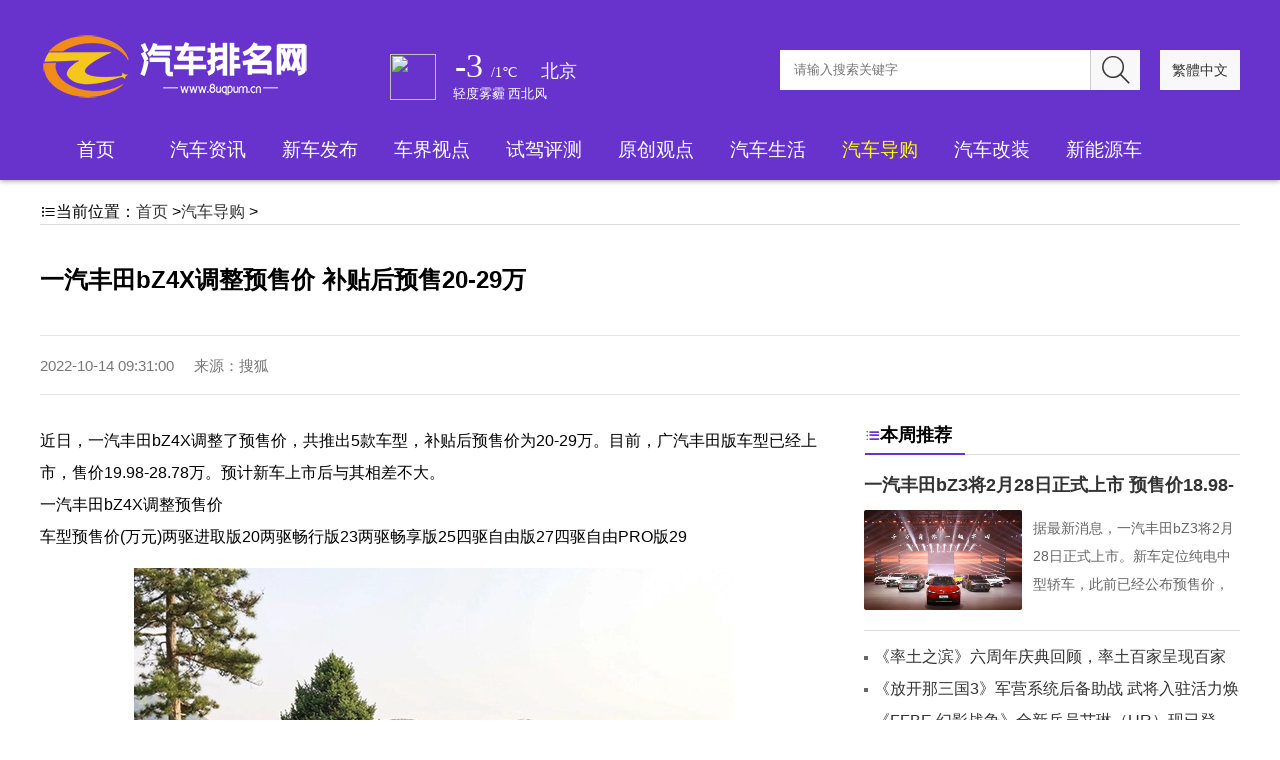

--- FILE ---
content_type: text/html
request_url: http://www.8uqpum.cn/2022/10146544.html
body_size: 6369
content:
<!DOCTYPE html>
<html>
	<head>
		<meta charset="UTF-8">
		<meta http-equiv="X-UA-Compatible" content="IE=Edge">
		<meta name="viewport" content="width=device-width, initial-scale=1.0, maximum-scale=1.0, user-scalable=no">
		<title>一汽丰田bZ4X调整预售价 补贴后预售20-29万_汽车排名网</title>
		<meta name="keywords" content="新车,车型,四驱">
		<meta name="description" content="近日，一汽丰田bZ4X调整了预售价，共推出5款车型，补贴后预售价为20-29万。目前，广汽丰田版车型已经上市，售价19 98-28 78万。预计新车上市后与其相">
		<link type="text/css" rel="stylesheet" href="/static/css/style.css" />
	</head>
	<body>
		<header>
	<div class="wrap">
		<div class="logo"><a href="http://www.8uqpum.cn"><img src="/static/picture/logo.png" alt="汽车排名网" /></a></div>
		<div class="tq">
			<iframe width="300" scrolling="no" height="90" frameborder="0" allowtransparency="true" src="https://i.tianqi.com?c=code&id=35&color=%23FFFFFF&icon=1&site=34"></iframe>
		</div>
		<div class="jf">
			<script src="/static/js/language.js"></script>
		</div>
		<div class="fr search-box">
			<form action="#" method="post">
				<input id="bdcsMain" class="txt" type="text" value="" name="keyboard" placeholder="请输入搜索关键字" required>
				<button type="submit">
					<a id="search_btn" class="submit" target="_blank"><i class="iconfont">&#xe8bb;</i></a>
				</button>
			</form>
		</div>
		<div class="menu"><span></span><span></span><span></span></div>
		<nav>
			<ul class="nav-list">
				<li><a href="http://www.8uqpum.cn">首页</a></li>
												<li><a href="http://www.8uqpum.cn/dongmanzixun/" title="汽车资讯">汽车资讯</a></li>
								<li><a href="http://www.8uqpum.cn/ribendongman/" title="新车发布">新车发布</a></li>
								<li><a href="http://www.8uqpum.cn/guochandongman/" title="车界视点">车界视点</a></li>
								<li><a href="http://www.8uqpum.cn/oumeidongman/" title="试驾评测">试驾评测</a></li>
								<li><a href="http://www.8uqpum.cn/dongmandianying/" title="原创观点">原创观点</a></li>
								<li><a href="http://www.8uqpum.cn/qicheshenghuo/" title="汽车生活">汽车生活</a></li>
								<li class="active"><a href="http://www.8uqpum.cn/qichedaogou/" title="汽车导购">汽车导购</a></li>
								<li><a href="http://www.8uqpum.cn/qichegaizhuang/" title="汽车改装">汽车改装</a></li>
								<li><a href="http://www.8uqpum.cn/xinnengyuanche/" title="新能源车">新能源车</a></li>
											</ul>
		</nav>
	</div>
</header>		<div class="article">
			<div class="wrap">
			<div class="catpos mt"><i class="iconfont">&#xe779;</i>当前位置：<a href="http://www.8uqpum.cn">首页</a> &gt;<a href="http://www.8uqpum.cn/qichedaogou/">汽车导购</a> > </div>
			<div class="toplygg"><script type="text/javascript" src="/static/js/toply.js"></script></div>
				<h1>一汽丰田bZ4X调整预售价 补贴后预售20-29万</h1>
				<div class="info">
					<div class="fl time">2022-10-14 09:31:00</div>
					<div class="share">来源：搜狐</div>
				</div>
				<div class="wrap-l">
					<div id="art-con" class="art-con">
						<p>近日，一汽丰田bZ4X调整了预售价，共推出5款车型，补贴后预售价为20-29万。目前，广汽丰田版车型已经上市，售价19.98-28.78万。预计新车上市后与其相差不大。</p><caption style="border-color: rgb(79, 129, 189);">一汽丰田bZ4X调整预售价<br/></caption>车型预售价(万元)两驱进取版20两驱畅行版23两驱畅享版25四驱自由版27四驱自由PRO版29<p><img src="https://i.img16888.com/upload/Images/2022/04/2022042909263680436.jpg_600.jpg" /></p><p><img src="https://i.img16888.com/upload/Images/2022/04/2022042909263644674.jpg_600.jpg" /></p><p>新车基于丰田e-TNGA电动汽车平台，定位为纯电动中型SUV。前脸线条凌厉，封闭式格栅搭配纤细的大灯组，两侧还有类似散热口的开口设计。车尾的贯穿式尾灯造型也相当抢眼，车底还有厚重的黑色护板，其中顶配还采用了太阳能充电穹顶。新车将配备18英寸双五辐轮毂。车身尺寸方面，新车长宽高分别为4690/1860/1650mm，轴距为2850mm。</p><p><img src="https://i.img16888.com/upload/Images/2022/04/2022042909263623317.jpg_600.jpg"  alt="null"/></p><p><img src="https://i.img16888.com/upload/Images/2022/04/2022042909263675268.jpg_600.jpg" /></p><p>车内采用全新设计，包括12.3英寸全新液晶仪表以及大尺寸中控屏，其中异形方向盘仅提供在顶配车型上。新车还提供座椅加热、方向盘加热、无线充电、PM2.5过滤、电子手刹、全景影像等配置。</p><p><img src="https://i.img16888.com/upload/Images/2022/01/2022010505554038962.jpg_600.jpg" /></p><p>动力方面，新车提供前驱版、四驱版，其中前驱版电机最大功率150kW，峰值扭矩266N·m，CLTC续航为615km；四驱版系统最大功率均为160kW，峰值扭矩337N·m，CLTC综合续航560km。</p>						<div class="entry-copyright">郑重声明：本文版权归原作者所有，转载文章仅为传播更多信息之目的，如有侵权行为，请第一时间联系我们修改或删除，多谢。 </div>
						<div class="boomlygg"><script type="text/javascript" src="/static/js/boomlygg.js"></script></div>
					</div>
					<div class="art-tj">
						<h2 class="line">
							<span><i class="iconfont">&#xe931;</i>推荐阅读</span>
						</h2>
						<ul class="news-list">
																					<li class="news-list-item">
								<div class="news-mode">
																		<a href="http://www.8uqpum.cn/2022/08316595.html" class="img-item tp" target="_blank">
										<img class="img img-cover br" src="https://i.img16888.com/upload/News/2022/08/2022083111395054662.jpg_600.jpg">
									</a>
																		<div class="news-mode-rbox">
										<div class="news-title title-h">
											<a href="http://www.8uqpum.cn/2022/08316595.html" title="长安全新皮卡览拓者正式亮相 搭载2.0T发动机" target="_blank">
												长安全新皮卡览拓者正式亮相 搭载2.0T发动机											</a>
											<div class="news-info news-description">
												近日，长安全新皮卡览拓者正式亮相。新车外观造型硬朗，前脸配有大尺寸的点阵式前格栅，并搭配厚重的镀铬饰条装饰。格栅上方还有贯穿式灯带设计，分体式大灯组符合时下潮流											</div>
										</div>
										<div class="news-info">
											<div class="fl">
												<span class="rq"><i class="iconfont">&#xe8fa;</i>2022-08-31</span>
											</div>
										</div>
									</div>
								</div>
							</li>
														<li class="news-list-item">
								<div class="news-mode">
																		<a href="http://www.8uqpum.cn/2022/09296594.html" class="img-item tp" target="_blank">
										<img class="img img-cover br" src="https://i.img16888.com/upload/News/2022/09/2022092906283480250.jpg_600.jpg">
									</a>
																		<div class="news-mode-rbox">
										<div class="news-title title-h">
											<a href="http://www.8uqpum.cn/2022/09296594.html" title="全系1.5T发动机采用全新设计语言 第六代本田CR-V上市" target="_blank">
												全系1.5T发动机采用全新设计语言 第六代本田CR-V上市											</a>
											<div class="news-info news-description">
												9月28日晚，第六代CR-V上市，这曾经是紧凑级SUV的标准答案，这一代CR-V在外观上进行了全面变动，内饰也使用了本田家族最新的设计风格，这才是换代车型该有的											</div>
										</div>
										<div class="news-info">
											<div class="fl">
												<span class="rq"><i class="iconfont">&#xe8fa;</i>2022-09-29</span>
											</div>
										</div>
									</div>
								</div>
							</li>
														<li class="news-list-item">
								<div class="news-mode">
																		<a href="http://www.8uqpum.cn/2022/05216593.html" class="img-item tp" target="_blank">
										<img class="img img-cover br" src="https://i.img16888.com/upload/Images/2022/05/2022052211073926177.png">
									</a>
																		<div class="news-mode-rbox">
										<div class="news-title title-h">
											<a href="http://www.8uqpum.cn/2022/05216593.html" title="皓家伙！东风风神皓极盲订开启一小时，订单近7000台" target="_blank">
												皓家伙！东风风神皓极盲订开启一小时，订单近7000台											</a>
											<div class="news-info news-description">
												5月21日，东风风神皓极盲订暨第二届粉丝盛典如期而至。东风风神全新战略车型——东风马赫双擎MHD混动系统首款SUV皓极携8大权益“皓“礼，于当晚20点正式开启盲											</div>
										</div>
										<div class="news-info">
											<div class="fl">
												<span class="rq"><i class="iconfont">&#xe8fa;</i>2022-05-21</span>
											</div>
										</div>
									</div>
								</div>
							</li>
														<li class="news-list-item">
								<div class="news-mode">
																		<a href="http://www.8uqpum.cn/2022/11086592.html" class="img-item tp" target="_blank">
										<img class="img img-cover br" src="https://i.img16888.com/upload/News/2022/11/2022110810240766977.jpg_600.jpg">
									</a>
																		<div class="news-mode-rbox">
										<div class="news-title title-h">
											<a href="http://www.8uqpum.cn/2022/11086592.html" title="几何G6/M6正式上市 售价14.98-18.68万" target="_blank">
												几何G6/M6正式上市 售价14.98-18.68万											</a>
											<div class="news-info news-description">
												11月7日，几何G6 M6正式上市，均推出4款车型，售价区间14 98-18 68万。新车还推出限时尊享，到手价14 48-18 18万。几何G6 指导售价车型											</div>
										</div>
										<div class="news-info">
											<div class="fl">
												<span class="rq"><i class="iconfont">&#xe8fa;</i>2022-11-08</span>
											</div>
										</div>
									</div>
								</div>
							</li>
														<li class="news-list-item">
								<div class="news-mode">
																		<a href="http://www.8uqpum.cn/2022/06176591.html" class="img-item tp" target="_blank">
										<img class="img img-cover br" src="https://i.img16888.com/upload/News/2022/06/2022061709174651061.png">
									</a>
																		<div class="news-mode-rbox">
										<div class="news-title title-h">
											<a href="http://www.8uqpum.cn/2022/06176591.html" title="电通中国发布《中国电动车市场的成功之路》白皮书" target="_blank">
												电通中国发布《中国电动车市场的成功之路》白皮书											</a>
											<div class="news-info news-description">
												创新性研究电动车购买者的消费行为模式上海，2022年6月16日–电通中国发布《中国电动车市场成功之路》行业白皮书。该份报告由电通携手冠思集团、银联智策和Talk											</div>
										</div>
										<div class="news-info">
											<div class="fl">
												<span class="rq"><i class="iconfont">&#xe8fa;</i>2022-06-17</span>
											</div>
										</div>
									</div>
								</div>
							</li>
														<li class="news-list-item">
								<div class="news-mode">
																		<a href="http://www.8uqpum.cn/2022/11146590.html" class="img-item tp" target="_blank">
										<img class="img img-cover br" src="https://i.img16888.com/upload/News/2022/11/2022111405314125248.jpg_600.jpg">
									</a>
																		<div class="news-mode-rbox">
										<div class="news-title title-h">
											<a href="http://www.8uqpum.cn/2022/11146590.html" title="星途瑶光实车曝光 预计将12月开启预售" target="_blank">
												星途瑶光实车曝光 预计将12月开启预售											</a>
											<div class="news-info news-description">
												近日，有媒体曝光了星途瑶光实车。新车定位中型SUV，预计12月开启预售并2023年3月上市，预计售价在17-22万之间。新车延续了星途AtlantiX概念车外观											</div>
										</div>
										<div class="news-info">
											<div class="fl">
												<span class="rq"><i class="iconfont">&#xe8fa;</i>2022-11-14</span>
											</div>
										</div>
									</div>
								</div>
							</li>
																				</ul>
					</div>
				</div>
				         <div class="wrap-r">
				<div class="r-box mt">
					<h2 class="line">
						<span>
							<i class="iconfont">&#xe779;</i>本周推荐
						</span>
					</h2>
																									<div class="box-tw">
						<div class="t-title">
							<a href="http://www.8uqpum.cn/2023/02136596.html" title="一汽丰田bZ3将2月28日正式上市 预售价18.98-21.98万" target="_blank">一汽丰田bZ3将2月28日正式上市 预售价18.98-21.98万</a>
						</div>
						<div class="t-pic tp"><img class="img img-cover br" src="https://i.img16888.com/upload/News/2022/12/2022121910325555519.jpg_600.jpg" alt="一汽丰田bZ3将2月28日正式上市 预售价18.98-21.98万"></div>
						<p class="s-text">据最新消息，一汽丰田bZ3将2月28日正式上市。新车定位纯电中型轿车，此前已经公布预售价，共推出3款车型，预售价18 98-21 98万。一汽丰田bZ   </p>
					</div>
															<ul class="li-list">
																		 
																								<li class="li-item">
							<a href="http://www.8uqpum.cn/2022/08104818.html" target="_blank" title="《率土之滨》六周年庆典回顾，率土百家呈现百家风采">《率土之滨》六周年庆典回顾，率土百家呈现百家风采</a>
						</li>
						 
																								<li class="li-item">
							<a href="http://www.8uqpum.cn/2022/08104812.html" target="_blank" title="《放开那三国3》军营系统后备助战 武将入驻活力焕发">《放开那三国3》军营系统后备助战 武将入驻活力焕发</a>
						</li>
						 
																								<li class="li-item">
							<a href="http://www.8uqpum.cn/2022/08104807.html" target="_blank" title="《FFBE 幻影战争》全新兵员艾琳（UR）现已登场！">《FFBE 幻影战争》全新兵员艾琳（UR）现已登场！</a>
						</li>
						 
																								<li class="li-item">
							<a href="http://www.8uqpum.cn/2022/08064800.html" target="_blank" title="漫威老大曾建议《复联4》杀死钢铁侠、雷神和美队">漫威老大曾建议《复联4》杀死钢铁侠、雷神和美队</a>
						</li>
						 
																								<li class="li-item">
							<a href="http://www.8uqpum.cn/2022/07294795.html" target="_blank" title="《银河护卫队3》故事更加成人 观众们都长大了">《银河护卫队3》故事更加成人 观众们都长大了</a>
						</li>
						 
																	</ul>
				</div>
				<div class="sp-post r-box mb">
					<h2 class="line">
						<span>
							<i class="iconfont">&#xe779;</i>热点排行
						</span>
					</h2>
					<div class="sp-post-list clearfix">
																		<div class="sp-item">
							<a class="a" href="http://www.8uqpum.cn/2022/11296405.html" title="五菱凯捷混动铂金版配置曝光 二排可横向平移" target="_blank">
								<h2 class="sp-title">五菱凯捷混动铂金版配置曝光 二排可横向平移</h2>
								<img class="img img-cover" src="https://i.img16888.com/upload/News/2022/11/2022112902514675791.jpg_600.jpg" alt="五菱凯捷混动铂金版配置曝光 二排可横向平移" title="五菱凯捷混动铂金版配置曝光 二排可横向平移">
							</a>
						</div>
												<div class="sp-item">
							<a class="a" href="http://www.8uqpum.cn/2022/09306404.html" title="喜获551个订单，江铃福顺全国各地火爆上市" target="_blank">
								<h2 class="sp-title">喜获551个订单，江铃福顺全国各地火爆上市</h2>
								<img class="img img-cover" src="https://i.img16888.com/upload/News/2022/09/2022093003542913087.jpg_600.jpg" alt="喜获551个订单，江铃福顺全国各地火爆上市" title="喜获551个订单，江铃福顺全国各地火爆上市">
							</a>
						</div>
												<div class="sp-item">
							<a class="a" href="http://www.8uqpum.cn/2022/11236403.html" title="比亚迪护卫舰07预计12月正式上市" target="_blank">
								<h2 class="sp-title">比亚迪护卫舰07预计12月正式上市</h2>
								<img class="img img-cover" src="https://i.img16888.com/upload/News/2022/11/2022110903282079843.jpg_600.jpg" alt="比亚迪护卫舰07预计12月正式上市" title="比亚迪护卫舰07预计12月正式上市">
							</a>
						</div>
												<div class="sp-item">
							<a class="a" href="http://www.8uqpum.cn/2022/05166402.html" title="C级豪华车的王者之争！BBA大对比第二期！" target="_blank">
								<h2 class="sp-title">C级豪华车的王者之争！BBA大对比第二期！</h2>
								<img class="img img-cover" src="https://i.img16888.com/upload/Images/2022/05/2022051610051514420.jpg" alt="C级豪华车的王者之争！BBA大对比第二期！" title="C级豪华车的王者之争！BBA大对比第二期！">
							</a>
						</div>
																	</div>
				</div>
				<div class="news-struct r-box mb">
					<h2 class="line">
						<span>
							<i class="iconfont">&#xe779;</i>本周热闻
						</span>
					</h2>
					<ul class="article-list">
						<li class="article-item">
							<a href="http://www.8uqpum.cn/2022/10136401.html" target="_blank" title="爱驰U6正式上市 售价为21.99万元" class="news-link">
								<div class="module-pic news-pic tp">
									<img class="img img-cover" src="https://i.img16888.com/upload/News/2022/10/2022101305331368534.png_600.png" alt="爱驰U6正式上市 售价为21.99万元">
								</div>
								<div class="news-inner">
									<p>爱驰U6正式上市 售价为21.99万元</p>
								</div>
							</a>
						</li>
												<li class="article-item">
							<a href="http://www.8uqpum.cn/2022/12066398.html" target="_blank" title="智己L7 Elite后驱版售价公布 售价33.88万" class="news-link">
								<div class="module-pic news-pic tp">
									<img class="img img-cover" src="https://i.img16888.com/upload/News/2022/12/2022120611061935637.jpg_600.jpg" alt="智己L7 Elite后驱版售价公布 售价33.88万">
								</div>
								<div class="news-inner">
									<p>智己L7 Elite后驱版售价公布 售价33.88万</p>
								</div>
							</a>
						</li>
												<li class="article-item">
							<a href="http://www.8uqpum.cn/2022/08206397.html" target="_blank" title="去台湾省自驾游可以考虑开这台车 试驾问界M5" class="news-link">
								<div class="module-pic news-pic tp">
									<img class="img img-cover" src="https://i.img16888.com/upload/News/2022/08/2022081906503558165.jpg_600.jpg" alt="去台湾省自驾游可以考虑开这台车 试驾问界M5">
								</div>
								<div class="news-inner">
									<p>去台湾省自驾游可以考虑开这台车 试驾问界M5</p>
								</div>
							</a>
						</li>
												<li class="article-item">
							<a href="http://www.8uqpum.cn/2022/12026396.html" target="_blank" title="吉利豪越L将延期到12月12日正式上市" class="news-link">
								<div class="module-pic news-pic tp">
									<img class="img img-cover" src="https://i.img16888.com/upload/News/2022/12/2022120211364217385.jpg_600.jpg" alt="吉利豪越L将延期到12月12日正式上市">
								</div>
								<div class="news-inner">
									<p>吉利豪越L将延期到12月12日正式上市</p>
								</div>
							</a>
						</li>
												<li class="article-item">
							<a href="http://www.8uqpum.cn/2022/08296395.html" target="_blank" title="2023款荣威RX5 PLUS上市 售价9.99-11.99万" class="news-link">
								<div class="module-pic news-pic tp">
									<img class="img img-cover" src="https://i.img16888.com/upload/News/2022/08/2022082910370254817.jpg_600.jpg" alt="2023款荣威RX5 PLUS上市 售价9.99-11.99万">
								</div>
								<div class="news-inner">
									<p>2023款荣威RX5 PLUS上市 售价9.99-11.99万</p>
								</div>
							</a>
						</li>
												<li class="article-item">
							<a href="http://www.8uqpum.cn/2022/10096394.html" target="_blank" title="全新北京奔驰GLC预计广州车展首发亮相" class="news-link">
								<div class="module-pic news-pic tp">
									<img class="img img-cover" src="https://i.img16888.com/upload/News/2022/10/2022100906164922463.jpg_600.jpg" alt="全新北京奔驰GLC预计广州车展首发亮相">
								</div>
								<div class="news-inner">
									<p>全新北京奔驰GLC预计广州车展首发亮相</p>
								</div>
							</a>
						</li>
																	</ul>
				</div>
				<div class="r-box">
					<h2 class="line">
						<span>
							<i class="iconfont">&#xe779;</i>精彩推荐
						</span>
						<a class="more" href="#" title="精彩推荐" target="_blank">
							<i class="iconfont">&#xeba8;</i>
						</a>
					</h2>
					<ul class="img-post-list clearfix">
						<div class="r-tp">
							<li>
								<a class="a" href="http://www.8uqpum.cn/2022/10136393.html" title="华梓汽车欧麦加正式上市 售价4.98-5.98万" target="_blank">
									<img class="img img-cover br" src="https://i.img16888.com/upload/News/2022/10/2022101306065321487.jpg_600.jpg" alt="华梓汽车欧麦加正式上市 售价4.98-5.98万"
									title="华梓汽车欧麦加正式上市 售价4.98-5.98万">
									<span class="img-sum">汽车导购</span>
									<h2 class="title">华梓汽车欧麦加正式上市 售价4.98-5.98万</h2>
									<i class="mask br"></i>
								</a>
							</li>
														<li>
								<a class="a" href="http://www.8uqpum.cn/2022/07076392.html" title="电动车所有的优点它都有 解析广汽本田e:NP1 极湃1" target="_blank">
									<img class="img img-cover br" src="https://i.img16888.com/upload/News/2022/07/2022070605144768371.jpg_600.jpg" alt="电动车所有的优点它都有 解析广汽本田e:NP1 极湃1"
									title="电动车所有的优点它都有 解析广汽本田e:NP1 极湃1">
									<span class="img-sum">汽车导购</span>
									<h2 class="title">电动车所有的优点它都有 解析广汽本田e:NP1 极湃1</h2>
									<i class="mask br"></i>
								</a>
							</li>
														<li>
								<a class="a" href="http://www.8uqpum.cn/2022/12026391.html" title="2023款捷豹XEL配置曝光 或将明年1月上市" target="_blank">
									<img class="img img-cover br" src="https://i.img16888.com/upload/News/2022/12/2022120210551185670.jpg_600.jpg" alt="2023款捷豹XEL配置曝光 或将明年1月上市"
									title="2023款捷豹XEL配置曝光 或将明年1月上市">
									<span class="img-sum">汽车导购</span>
									<h2 class="title">2023款捷豹XEL配置曝光 或将明年1月上市</h2>
									<i class="mask br"></i>
								</a>
							</li>
														<li>
								<a class="a" href="http://www.8uqpum.cn/2022/07016389.html" title="特斯拉深圳“T-talk”来了，详解夏日无忧出行" target="_blank">
									<img class="img img-cover br" src="https://i.img16888.com/upload/News/2022/07/2022070109412870151.jpg_600.jpg" alt="特斯拉深圳“T-talk”来了，详解夏日无忧出行"
									title="特斯拉深圳“T-talk”来了，详解夏日无忧出行">
									<span class="img-sum">汽车导购</span>
									<h2 class="title">特斯拉深圳“T-talk”来了，详解夏日无忧出行</h2>
									<i class="mask br"></i>
								</a>
							</li>
																				</div>
					</ul>
				</div>
			</div>			</div>
		</div>
		        <footer>
			<hr class="style-two">
			<p>CopyRight &copy; <a href="http://www.8uqpum.cn">汽车排名网</a> All Rights Reserved.</p>
			<div id="toolbar" class="toolbar">
				<div id="totop" class="btn hidden sb br"> <i class="iconfont">&#xeba6;</i> </div>
			</div>
		</footer>
		<script src="/static/js/jquery-2.2.4.min.js"></script>
		<script src="/static/js/index.js"></script>	<script defer src="https://static.cloudflareinsights.com/beacon.min.js/vcd15cbe7772f49c399c6a5babf22c1241717689176015" integrity="sha512-ZpsOmlRQV6y907TI0dKBHq9Md29nnaEIPlkf84rnaERnq6zvWvPUqr2ft8M1aS28oN72PdrCzSjY4U6VaAw1EQ==" data-cf-beacon='{"version":"2024.11.0","token":"e8fc3ec567dc48209fc0b9e37902ef29","r":1,"server_timing":{"name":{"cfCacheStatus":true,"cfEdge":true,"cfExtPri":true,"cfL4":true,"cfOrigin":true,"cfSpeedBrain":true},"location_startswith":null}}' crossorigin="anonymous"></script>
</body>
</html>

--- FILE ---
content_type: text/html; charset=UTF-8
request_url: https://i.tianqi.com/?c=code&id=35&color=%23FFFFFF&icon=1&site=34
body_size: 1638
content:
<html   ><head>
    <meta http-equiv="content-type" content="text/html; charset=utf-8" />
    <meta name="viewport" content="width=device-width, initial-scale=1.0, maximum-scale=1.0, minimum-scale=1.0, user-scalable=no" />
    <meta http-equiv="x-ua-compatible" content="ie=7" />
    <title>北京天气预报代码调用</title>
    <style type="text/css">
        html{overflow-x:hidden;}
        body{color: #000;}
        body,div,dl,dt,dd,ul,ol,li,h1,h2,h3,h4,h5,h6,pre,code,form,fieldset,legend,input,textarea,p,blockquote,th,td{margin:0;padding:0;}
        h1,h2,h3,h4,h5,h6{font-size:100%;font-weight:normal;}
        li{list-style:none}img{border:0;}a{color:#000;text-decoration:none;outline:none;}a:hover{color:#C00;text-decoration:underline;}em{ font-style:normal;}
        .tianqi { width:300px; display: flex;}
        .tianqi-img { width:66px; float:left;text-align: center;padding-top: 7px;}
        .tianqi-shuzhi { width:200px; float:left;}
        .tianqi-shuzhi ul { width:200px; float:left;}
        .flex_center{display: flex;align-items: center; justify-content: center;}
        .tianqi-shuzhi li{ width:200px; float:left;font-size: 13px;}
        .tianqi-sz-p1 {width:45px;float:left;font-size: 35px;font-weight: normal;color: #000000;font-family: "SimHei", "Microsoft Simhei";text-decoration: none;text-align: center;}
        .tianqi-sz-p2 {width:50px;float:left;font-size: 14px;font-weight: normal;color: #707070;font-family: "SimHei", "Microsoft Simhei";text-decoration: none; padding-top:17px;}
        .tianqi-sz-p3 {float:left;font-size: 18px;font-weight: normal;color: #444444;font-family: "SimHei", "Microsoft Simhei";text-decoration: none;padding-top:15px; height:18px; overflow:hidden; width:95px;line-height:18px}
    </style>
    <link href="//plugin.tianqistatic.com/static/css/new_zishiying.css" rel="stylesheet" type="text/css">
</head>
<script type="text/javascript">
        var color = bgcolor = bdcolor = site = icon = "";
        var scal='';
        document.addEventListener('DOMContentLoaded', function() {
            // bgcolor 参数处理
            if (typeof(bgcolor) !== 'undefined' && bgcolor !== '') {
                var tianqiElements = document.querySelectorAll(".tianqi");
                tianqiElements.forEach(function(element) {
                    element.style.backgroundColor = bgcolor;
                });
            }
            
            // bdcolor 参数处理
            if (typeof(bdcolor) !== 'undefined' && bdcolor !== '') {
                var tianqiElements = document.querySelectorAll(".tianqi");
                tianqiElements.forEach(function(element) {
                    element.style.border = '1px solid ' + bdcolor;
                });
            }
            
            // color 参数处理
            if (typeof(color) !== 'undefined' && color !== '') {
                // 设置 tianqi-sz-p1 元素颜色
                var p1Elements = document.querySelectorAll(".tianqi-sz-p1");
                p1Elements.forEach(function(element) {
                    element.style.color = color;
                });
                
                // 设置 tianqi-sz-p2 元素颜色
                var p2Elements = document.querySelectorAll(".tianqi-sz-p2");
                p2Elements.forEach(function(element) {
                    element.style.color = color;
                });
                
                // 设置 tianqi-sz-p3 元素颜色
                var p3Elements = document.querySelectorAll(".tianqi-sz-p3");
                p3Elements.forEach(function(element) {
                    element.style.color = color;
                });
                
                // 设置 tianqi-shuzhi li 元素颜色
                var liElements = document.querySelectorAll('.tianqi-shuzhi li');
                liElements.forEach(function(element) {
                    element.style.color = color;
                });
            }
            
            // site 参数处理
            if (typeof(site) !== 'undefined' && site !== '') {
                var p1Elements = document.querySelectorAll(".tianqi-sz-p1");
                p1Elements.forEach(function(element) {
                    element.style.fontSize = site;
                });
            }
            
            // scal 参数处理
            if (typeof(scal) !== 'undefined' && scal !== '') {
                var tianqiElements = document.querySelectorAll(".tianqi");
                tianqiElements.forEach(function(element) {
                    element.style.transform = 'scale(' + scal + ')';
                });
            }
        });
        
    </script>
<!--[if IE 6]>
<script type="text/javascript" mce_src="DD_belatedPNG.js" src="//www.tianqi.com/static/js/DD_belatedPNG.js"></script>
<script type="text/javascript">DD_belatedPNG.fix(".pngtqico");</script>
<![endif]-->
<body>
<a style="height:100%" class="flex_center" target="_blank" href="https://www.tianqi.com/beijing/?tq">
    <div class="tianqi">
        <div class="tianqi-img"><img class='pngtqico' align='absmiddle' src='//plugin.tianqistatic.com/static/images/tianqibig/b2.png' style='border:0;width:46px;height:46px'/></div>
        <div class="tianqi-shuzhi">
            <ul>
                <li><p class="tianqi-sz-p1">-3</p><p class="tianqi-sz-p2">/1℃</p><p class="tianqi-sz-p3">北京</p></li>
                <li style="padding-left: 7px;">轻度雾霾 西北风</li>
            </ul>
        </div>
    </div>
</a>

<div style="display: none;">
</div><div style="display: none;">
    <script type="text/javascript">
        var _hmt = _hmt || [];
        (function() {
            var hm = document.createElement("script");
            hm.src = "https://hm.baidu.com/hm.js?86f43783acc56b0c8abb5bb039edc763";
            var s = document.getElementsByTagName("script")[0];
            s.parentNode.insertBefore(hm, s);
        })();
    </script>
</div>
</body>
</html>
<script type="text/javascript">num=0;color="#FFFFFF";site="34";icon="tqicon1";temp=0;document.domain = "tianqi.com";document.cookie="PATHURL=c=code&id=35&color=%23FFFFFF&icon=1&site=34;domain=.tianqi.com";</script>

--- FILE ---
content_type: text/css
request_url: http://www.8uqpum.cn/static/css/style.css
body_size: 7271
content:
@font-face{font-family: 'iconfont';src: url('/static/fonts/iconfont.eot'); /* IE9*/src: url('/static/fonts/iconfont.eot') format('embedded-opentype'), /* IE6-IE8 */ url('/static/fonts/iconfont.woff') format('woff'), /* chrome、firefox */ url('/static/fonts/iconfont.ttf') format('truetype'), /* chrome、firefox、opera、Safari, Android, iOS 4.2+*/ url('/static/fonts/iconfont.svg#iconfont') format('svg'); /* iOS 4.1- */}
.iconfont{font-family: "iconfont" !important;font-size: 16px;font-style: normal;-webkit-font-smoothing: antialiased;-webkit-text-stroke-width: 0.2px;-moz-osx-font-smoothing: grayscale;}
*{-webkit-box-sizing: border-box;-moz-box-sizing: border-box;box-sizing: border-box;}
html{font-family: sans-serif;line-height: 1.5;-webkit-text-size-adjust: 100%;-ms-text-size-adjust: 100%;-ms-overflow-style: scrollbar;-webkit-tap-highlight-color: transparent;}
section, article, aside, blockquote, body, button, code, dd, details, dl, dt, fieldset, figcaption, figure, footer, form, h1, h2, h3, h4, h5, h6, header, hr, html, input, legend, li, menu, nav, ol, p, pre, section, td, textarea, th, ul{margin: 0;padding: 0}
h1, h2, h3, h4, h5, h6{font-family: Arial, 'hiragino sans gb', 'microsoft yahei ui', 'microsoft yahei', simsun, sans-serif;font-weight: 600;}
div{box-sizing: border-box;}
ul, li{list-style-type: none;}
img{border: 0;vertical-align: middle;max-width: 100%;}
em, b, i{font-style: normal;}
body{font-family: Arial, 'hiragino sans gb', 'microsoft yahei ui', 'microsoft yahei', simsun, sans-serif;font-size: 1rem;background-color: #fff;}
a{color: #333;text-decoration: none;}
a:hover{color: #6733cc;}
/*==========public class=========*/
/*浮动元素固定*/
.clearfix{zoom: 1;}
.clearfix:after, .clearfix:before{content: "";display: table;}
.clearfix:after{clear: both;visibility: hidden;font-size: 0;height: 0;}
.clearfix::after{display: block;content: "";clear: both;}
.clear{clear: both}
.container, .wrap{width: 100%;max-width: 1200px;margin-left: auto;margin-right: auto;}
.wrap-l{float: left;width: 65.6666667%;}
.wrap-r{float: right;width: 31.3333333%;}
.fl{float: left !important;}
.fr{float: right !important;}
.clear{clear: both;}
hr.style-two{/*透明渐变水平线*/width: 100%;margin: 0 auto;border: 0;height: 1px;background-image: linear-gradient(to right, rgba(0, 0, 0, 0), rgba(0, 0, 0, 0.75), rgba(0, 0, 0, 0));margin-bottom: 10px;}
.mb{margin-bottom: 20px;}
.mt{margin-top: 20px;}
.br{-moz-border-radius: 2px;-webkit-border-radius: 2px;border-radius: 2px;}
.sb{1box-shadow: 0 1px 3px rgba(26,26,26,.2);background: #e8e8e8;}
.img-cover{object-fit: cover}
.tp img{-webkit-transition: transform .3s;-moz-transform: transform .3s;-o-transform: transform .3s;}
.tp img:hover{-webkit-transform: scale(1.2);-moz-transform: scale(1.2);-o-transform: scale(1.2);}
/*标题*/
.line{font-size: 18px;height: 40px;line-height: 40px;
1border-top: 2px solid #6733cc;border-bottom: 1px solid #ddd;
1padding-bottom: .5em;
1margin-top: -.5em;position: relative}
.line:after{content: "";background-color: #6733cc;left: 1px;width: 60px;height: 2px;bottom: -1px;position: absolute;-webkit-transition: .5s;-moz-transition: .5s;-ms-transition: .5s;-o-transition: .5s;transition: .5s}
.line span i{color: #6733cc;}
.line .more{position: absolute;right: 0;font-weight: 500;}
.line .more i{font-size: 20px;}
/**/
.row{float: left;width: 103%;margin-left: -3%;}
.row .col3{float: left;width: 30.3333333%;margin-left: 3%;overflow: hidden;}
/*header*/
header{width: 100%;height: 180px;background: #6733cc;box-shadow: 0 0 6px rgba(0,0,0,.5);}
header .logo{float: left;width: 300px;height: 90px;margin: 30px 0 0 0;}
header .tq{float: left;width: 300px;height: 90px;margin: 30px 0 0 40px;}
nav{float: left;width: 100%;margin-top: 10px;}
nav li{float: left;width: 9.333333333%;height: 40px;line-height: 40px;text-align: center;}
nav li a{font-size: 1.2em;color: #fff;}
nav li a:hover, nav .active a{color: #FF0;}
.search-box{float: left;width: 360px;height: 40px;margin: 50px 0 0 0;
1margin: 15px 20px 0 0;position: relative;background-color: #fff;
1border: 1px solid #ccc;
1border-radius: 15px;overflow: hidden;}

.search-box input.txt{width: 320px;border: 0;background-color: #fff;outline: 0;height: 40px;line-height: 40px;text-indent: 14px;color: #333;}
.search-box input.txt:focus{background-color: #fff;-webkit-box-shadow: 0 0 0 1000px #fff inset}
.search-box a.submit{position: absolute;top: 0px;right: 0;height: 40px;line-height: 40px;width: 50px;cursor: pointer;border: 0;background: #f8f8f8;border-left: 1px solid #ccc;}
.search-box a.submit i{font-size: 2.4em;}
header .jf{float: right;background: #f8f8f8;width: 80px;height: 40px;line-height: 40px;text-align: center;margin: 50px 0 0 20px;}
header .jf a{color: #333;font-size: 14px;}
header .jf a:hover{color: #F30;}
/**/
.banner{margin-top: 32px;}
.banner .swiper-slide{position: relative;width: 100%;height: 420px;overflow: hidden;}
.banner .swiper-slide img{width: 100%;height: 420px;}
.banner .swiper-slide em{position: absolute;left: 0;bottom: 0;height: 140px;width: 100%;background: linear-gradient(0deg, #000000 0, transparent 100%);z-index: 10;}
.banner .swiper-slide .caption{position: absolute;bottom: 30px;left: 0;width: 100%;padding: 0 10px;font-size: 26px;color: #fff;height: 40px;line-height: 40px;overflow: hidden;z-index: 12;}
/**/
.wrap-r .line:after{width: 100px;}
.in-tj{float: left;width: 100%;padding: 20px 0 0 5px;}
.box-wrap{border-left: #6733cc 1px solid;position: relative;height: 40px;}
.box-wrap:last-child{border: 0;position: relative;height: 15px;}
.box-wrap .yuan{width: 8px;height: 8px;position: absolute;background: #6733cc;border-radius: 50%;left: -4px}
.box-wrap a{font-size: 17px;padding-left: 15px;position: absolute;top: -6px;display: block;height: 24px;width: 100%;overflow: hidden;}
/*标题列表*/
.li-list{float: left;width: 100%;padding: 10px 0 0 0;overflow: hidden;}
.li-list .li-item{padding-left: 10px;height: 32px;line-height: 32px;font-size: 16px;overflow: hidden;position: relative;}
.li-list .li-item:before{content: "";float: left;width: 4px;height: 4px;background: #666;overflow: hidden;position: absolute;top: 15px;left: 0;display: inline-block}
/*图文混排*/
.box-tw{float: left;width: 100%;padding: 5px 0 20px 0;border-bottom: 1px solid #ddd;position: relative;}
.box-tw .t-title{font-size: 18px;height: 50px;line-height: 50px;overflow: hidden;font-weight: 600;}
.box-tw .t-pic{float: left;width: 42%;height: 100px;overflow: hidden;}
.box-tw .t-pic .img{width: 100%;height: 100px;}
.box-tw .s-text{float: right;font-size: 14px;line-height: 28px;margin-top: 4px;width: 55%;height: 84px;overflow: hidden;color: #666;}
.box-tw .t-text{font-size: 14px;line-height: 24px;height: 100px;overflow: hidden;color: #666;text-indent: 2em;}
/*首页图片*/
.img-post{float: left;width: 100%;}
.img-post-list{margin-top: 20px;position: relative;}
.img-post-list img{-webkit-transition: all .4s;transition: all .4s}
.img-post-list .a:hover img{border-radius: 0;-webkit-transform: scale(1.2);transform: scale(1.2);-ms-transform: scale(1.2)}
.img-post-list .img{display: block}
.img-post-list .a{position: relative;display: block}
.img-post-list .mask{width: 100%;height: 100%;position: absolute;top: 0;left: 0;z-index: 19;background-image: linear-gradient(180deg, rgba(0,0,0,.01) 60%, rgba(0,0,0,.85))}
.img-post-list .title{position: absolute;bottom: 0;left: 0;color: #fff;font-size: 15px;padding: 0 1em 0.8em 1em;font-weight: normal;width: 100%;z-index: 20;}
.img-post-list .left{width: 30%;position: relative;overflow: hidden;}
.img-post-list .left .img{width: 100%;height: 480px}
.img-post-list .top{width: 33.19%;margin-left: 1.8%;position: relative;overflow: hidden;}
.img-post-list .top .img{width: 100%;height: 220px;}
.img-post-list .bottom{width: 21.52%;margin-left: 1.8%;margin-top: 20px;position: relative;overflow: hidden;}
.img-post-list .bottom:nth-child(3n+0){margin-right: 0}
.img-post-list .bottom .img{width: 100%;height: 240px;}
.img-post-list .img-sum{display: block;height: 20px;border-radius: 15px 0 0 15px;top: 10px;right: 0;background-color: rgba(0,0,0,.7);color: #fff;font-size: 14px;padding: 0 10px;line-height: 20px;text-align: center;position: absolute;}
/*首页视频*/
.sp-post{float: left;width: 100%;}
.sp-post-list{margin-top: 20px;}
.sp-post img{-webkit-transition: all .4s;transition: all .4s;}
.sp-post .a:hover img{border-radius: 0;-webkit-transform: scale(1.2);transform: scale(1.2);-ms-transform: scale(1.2);}
.sp-post .sp-item{float: left;width: 23.52%;margin-right: 1.8%;position: relative;overflow: hidden;}
.sp-post .sp-item:nth-child(4n+0){margin-right: 0}
.sp-post .sp-item .img{width: 100%;height: 240px;}
.sp-post .sp-title{position: absolute;left: 0;bottom: 0;font-size: 15px;line-height: 20px;color: #fff;padding: 0 1em 0.5em 1em;font-weight: 500;z-index: 20;background-image: linear-gradient(180deg, rgba(0,0,0,.01) 20%, rgba(0,0,0,.85));}
.sp-post .sp-sc{position: absolute;right: 10px;top: 10px;color: #fff;background: rgba(0,0,0,.7);border-radius: 4px;padding: 0 6px 0 16px;font-size: 12px;}
.sp-post .sp-sc:before{content: '';position: absolute;right: 10px;border-top: 4px solid transparent;border-left: 6px solid #fff;border-right: 6px solid transparent;border-bottom: 4px solid transparent;top: 5px;left: 6px;}
.sp-post .sp-ico{position: absolute;width: 40px;height: 40px;left: 50%;top: 50%;margin-left: -20px;margin-top: -20px;font-size: 40px;color: #fff;display: none;}
.sp-post a:hover .sp-ico{display: block;}
/*--首页友情链接--*/
.flink{float: left;width: 100%;}
.flink .line:after{width: 95px;}
.flink .line i{color: #6733cc;}
.flink .f-list{border-top: 1px solid #ddd;border-left: 1px solid #ddd;margin: 15px 0 10px;}
.flink .f-list li a{float: left;width: 12.5%;height: 60px;line-height: 60px;font-size: 15px;color: #333;border-bottom: 1px solid #ddd;border-right: 1px solid #ddd;text-align: center;}
.flink .f-list li a:hover{color: #6733cc;border-bottom: 2px solid #6733cc;}
/*新闻列表*/
.news-list{float: left;width: 100%;position: relative;overflow: hidden;}
.news-list li{-o-transition: background-color .2s linear;transition: background-color .2s linear;-webkit-transition: background-color .2s linear}
.news-list li{float: left;width: 100%;padding: 20px 0 15px;border-bottom: 1px solid #ddd;}
.news-list li:hover{background: #fbfbfb; border-right: 3px solid #b1b0b0;}
.news-list li:last-child{1border-bottom: 0 dashed #e8e8e8;}
.news-mode{height: 100%;overflow: hidden;}
.news-mode:before{width: 0;height: 100%}
.news-mode .news-title{-o-text-overflow: ellipsis;text-overflow: ellipsis;-webkit-line-clamp: 2;overflow: hidden;-webkit-box-orient: vertical}
.news-mode .news-title{font-size: 20px;line-height: 1.3;margin-bottom: 10px;font-weight: 600;}
.news-mode .title-h{height: 95px;}
.news-mode .img-list{float: left;width: 102%;margin-right: -2%;margin-bottom: 10px;}
.news-mode .img-item{float: left;width: 23%;height: 120px;margin-right: 2%;text-align: center;position: relative;overflow: hidden;}
.news-mode .img-item .img{width: 100%;height: 120px;}
.news-mode .img-item .img-sum{display: block;width: 50px;height: 25px;border-radius: 15px 0 0 15px;top: 10px;right: 0;background-color: rgba(0,0,0,.6);color: #fff;font-size: 14px;line-height: 25px;text-align: center;position: absolute;}
.news-mode .news-mode-rbox{display: table;width: 75%;height: 100px;overflow: hidden}
.news-mode .news-info{font-size: 14px;color: #999;height: 20px;line-height: 20px;}
.news-mode .news-info .ly{color: #777;}
.news-mode .news-info .rq{margin-left: 10px;}
.news-mode .news-info .news-info-dislike{position: relative;color: transparent;cursor: pointer;width: 0;height: 20px;line-height: 20px;overflow: hidden;padding-right: 20px;padding-left: 8px;-webkit-transition: width .3s ease;-o-transition: width .3s ease;transition: width .3s ease;white-space: nowrap;z-index: 1;text-indent: 999em;}
.news-mode .news-info .news-info-dislike>i{position: absolute;top: 0;right: 2px;font-size: 12px;color: #ccc;}
.news-mode .news-info .news-info-dislike:hover{background-color: #6733cc;border-radius: 4px;color: #fff;font-size: 14px;width: auto;text-indent: 0;}
.news-mode .news-info .news-info-dislike:hover i{color: #fff!important}
.news-mode .img-item .video-sc{position: absolute;right: 8px;bottom: 8px;padding: 0 6px 0 16px;border-radius: 10px;background: #000;background: rgba(0,0,0,.7);}
.news-mode .img-item .video-sc:before{content: '';position: absolute;right: 16px;border-top: 4px solid transparent;border-left: 6px solid #fff;border-right: 6px solid transparent;border-bottom: 4px solid transparent;top: 8px;left: 8px;}
.news-mode .img-item .video-sc span{line-height: 20px;font-size: 12px;color: #fff;}
.news-list .list p{padding: 10px;color: #6733cc;text-align: center;}
.catpos{border-bottom:1px solid #ddd;}
.r-box{float: left;width: 100%;}
.news-mode .news-description{padding: 5px 0;}
/**/
.wrap-r .line:after{width: 100px;}
/*24*/
.news-struct{width: 376px;}
.news-struct.active{position: fixed;top: 0px}
.article-list{padding-top: 20px;}
.article-list .article-item{padding: 10px 0;border-bottom: 1px dashed #ddd;}
.article-list .article-item:first-child{padding-top: 0;}
.article-list .article-item:last-child{border-bottom: none;padding-bottom: 0;}
.article-list .news-link{display: block;overflow: hidden;}
.article-list .module-pic{overflow: hidden;position: relative;transform-style: preserve-3d;display: inline-block;text-align: center;background: #e8e8e8;}
.article-list .news-pic{float: left;width: 40%;height: 80px;margin-right: 12px}
.article-list .news-pic .img{width: 100%;height: 80px;}
.article-list .news-inner{height: 80px;display: table-cell;vertical-align: middle}
.article-list .news-inner p{text-align: left;vertical-align: middle;font-size: 15px;line-height: 25px;max-height: 50px;overflow: hidden;text-overflow: ellipsis;display: -webkit-box;-webkit-line-clamp: 2;-webkit-box-orient: vertical;}
.wrap-r .sp-post-list{width: 102%;margin-right: -3%;}
.wrap-r .sp-post-list .sp-item{float: left;width: 47%;margin-right: 3%;margin-bottom: 10px;position: relative;overflow: hidden;}
.wrap-r .sp-post-list .sp-item:nth-child(4n+0){margin-bottom: 0;}
.wrap-r .sp-post-list .sp-item .img{width: 100%;height: 140px;}
.img-post-list .r-tp{float: left;width: 100%;}
.img-post-list .r-tp>li{width: 100%;overflow: hidden;margin-bottom: 10px;}
.img-post-list .r-tp>li:nth-child(4n+0){margin-bottom: 0;}
.img-post-list .r-tp>li .img{width: 100%;height: 220px;}
.sp-list .sp-title{display: none;}
/*图片列表页*/
.photo{float:left;width:102%;margin-left:-2%;}
.photo li{float:left;width:23%;margin:2% 0 0 2%;border-radius:5px;overflow:hidden;background:#ebedf1;}
.photo li .pic{float:left;width:100%;height:190px;overflow:hidden;}
.photo li .img{width:100%;height:190px;}
.photo li .text{float:left;width:100%;padding:10px;font-size:16px;line-height:25px;}
.photo li .text h2{font-size:16px;font-weight:500;line-height:25px;height:50px;overflow:hidden;}
.photo li .text p{margin-top:20px;font-size:14px;color:#666;}
/*新闻内容页*/
.article{float: left;width: 100%;}
.article h1{font-size: 24px;line-height: 30px;font-weight: 600;text-align: left;position: relative;margin: 40px 0;}
.article .info{float:left;width:100%;display: block;height: 60px;line-height: 60px;border: 1px solid #e5e5e5;border-width: 1px 0;}
.article .info .time{font-size: 15px;color: #777;}
.article .art-con{float: left;width: 100%;padding: 20px 0;line-height: 32px;overflow: hidden;}
.article .art-con p{word-break: break-all;white-space: wrap!important;overflow: hidden;
1font-size: 15px!important;font-weight: normal!important;font-style: normal!important;border: none!important;background: none!important;letter-spacing: normal!important;
1text-indent: 2em;margin-top: 10px;}
.article .art-con img{display: block;max-width: 740px;margin: 5px auto;}
.article .art-tj{float: left;width: 100%;margin-top: 20px;}
.article .art-tj .line:after{width: 100px;}
.article .art-tj .line{margin-bottom: 20px;}
.article .art-tj .news-list li:last-child{border-bottom: 0 dashed #e8e8e8;}
/*图片内容页*/
#picSlideWrap{float: left;width: 100%;}
.imgnav{width: 100%;position: relative;}
#img{margin: 0 auto;width: 100%;display: block;z-index: 2;position: relative;text-align: center;}
#img .img{height: 700px;max-width: 100%;display: none;}
#front{position: absolute;left: 0px;top: 0px;z-index: 10;cursor: pointer;width: 45%;height: 100%;cursor: url("../images/cursor_left.cur"), auto;}
#next{position: absolute;right: 0px;top: 0px;z-index: 10;cursor: pointer;width: 45%;height: 100%;cursor: url("../images/cursor_right.cur"), auto;}
#cbtn{background: #EAEBF0;position: relative;height: 110px;border: 1px solid #ddd;margin-top: 12px;}
#cbtn ul{position: relative;width: 10000px;height: 110px;}
#cbtn ul li{float: left;width: 120px;height: 90px;border: 4px solid #ccc;cursor: pointer;text-align: center;margin-right: 20px;position: relative;overflow: hidden;}
#cbtn ul li:hover{border: 4px solid #6733cc;}
#cbtn ul li .img{width: 100%;height: 90px;display: block;}
#cbtn ul li tt{background: rgba(0,0,0,.7);color: #FFF;position: absolute;right: 4px;bottom: 4px;z-index: 20;font-size: 12px;line-height: 16px;padding: 0 5px;font-family: Verdana, Geneva, sans-serif;}
#cbtn li.hov{border: 4px solid #6733cc;}
.ctrl div{clear: both;}
#cSlideUl{width: 720px;height: 110px;overflow: hidden;position: relative;top: 10px;margin: 0 auto;}
.picSildeLeft{cursor: pointer;position: absolute;top: 0;left: 0;height: 110px;line-height: 110px;z-index: 9;font-size: 1.6em;}
.picSildeRight{cursor: pointer;position: absolute;top: 0;right: 0;height: 110px;line-height: 110px;z-index: 9;font-size: 1.6em;}
.picSildeLeft:hover, .picSildeRight:hover{color: #6733cc;}
.pic-con{padding: 10px;font-size: 14px;line-height: 24px;}
.pic-con p{font-size: 14px;line-height: 24px;}
.pic-tj .r-tp>li .img{height: 200px;}
/*视频内容页*/
.sp-con{float: left;width: 100%;height: 640px;margin-top: 20px;overflow: hidden;}
.sp-con #youkuplayer{height: 640px;}
.sp-con iframe{width: 100%;height: 640px;}
.v-remen{float: left;width: 100%;}
.v-remen .line:after{width: 100px;}
/*搜索页*/
.so-list{float: left;width: 100%;}
.so-list .search-input{border: 1px solid #ddd;width: 300px;height: 40px;line-height: 40px;border-right: none;text-indent: 8px;font-size: 14px}
.so-list .search-input:hover, header .search-input:focus{border: 1px solid #CC0033;}
.so-list .search-button{cursor: pointer;background: #CC0033;border: none;color: #fff;font-size: 14px;width: 80px;height: 40px;margin: 0;padding: 0}
.so-list .dh{display: none;}
.so-list .so-bt{height: 40px;line-height: 40px;font-size: 17px;}
.so-list .so-bt b{color: #f30;padding: 0 5px;}
.so-list ul{float: left;width: 100%;border-top: 1px solid #ddd;margin-top: 30px;}
.so-list ul li{float: left;width: 100%;border-bottom: 1px solid #ddd;padding: 10px 0;}
.so-list ul li h2{font-size: 20px;margin: 10px 0;}
.so-list ul li h2 b{font-weight: 400;}
.so-list ul li .pic{float: left;width: 200px;height: 150px;overflow: hidden;margin-right: 20px;}
.so-list ul li .pic .img{width: 100%;height: 150px;}
.so-list ul li p{font-size: 15px;line-height: 26px;color: #666;}
.so-list .info{float: left;width: 100%;font-size: 17px;line-height: 40px;}
.so-list .info span{float: right;font-size: 14px;color: #666;}
/*分享到*/
.share{    font-size: 15px; color: #777; margin-left: 20px; float: left;}
.share i{float:left;font-size:36px;color:#999;}
/*分页样式*/
.epages{float: left;width: 100%;margin: 20px 0;text-align: center;}
.epages a,.epages span{height: 30px;
    line-height: 30px;
    background-color: #ccc;
    font-size: 15px;
    color: #444;
    text-align: center;
    padding: 8px 10px;
    margin-right: 10px;}
.epages a:hover, .epages a:active{color: #fff;background-color: #6733cc;}
.epages span{background: #6733cc;color: #fff;}
.epages span{color: #fff;font-size: 17px;}
.epages .zys{display: none;}
/*footer*/
footer{float: left;width: 100%;
1background: #252d38;padding: 10px 0;}
footer p{line-height: 25px;text-align: center;
1color: #ccc;font-size: 14px;}
footer p a{1color: #fff;}
footer p a:hover{color: #f60;}
footer .pc{display: block;}
footer .m{display: none;}
/*--贴边工具栏--*/
.toolbar{bottom: 120px;position: fixed;right: 0;margin-right: 15px;cursor: pointer;z-index: 999;}
#totop{display: none;}
.toolbar i{color: #333;}
.toolbar .btn{display: block;padding: 12px;margin-bottom: 5px;width: auto;height: auto;line-height: 18px;vertical-align: middle;text-align: center;z-index: 999;}
#qr:hover, .btn.qq:hover, .toolbar .btn:hover{background-color: #6733cc;}
#qr:hover a, .btn.qq:hover a, .toolbar .btn:hover i{color: #fff}
#qr #qr-img{position: absolute;display: none}
#qr-img{left: -200px;bottom: 5px;max-width: 180px;padding: 8px}
.entry-copyright{margin-top:30px;padding:15px;font-size:13px;line-height:1.6;color:#999;border:1px solid #efefef;background:#fbfbfb;border-radius:2px}
@media screen and (orientation:portrait){/* Small Desktops 竖屏*/
.wrap{width: 100%;}
.wrap-l, .wrap-r{float: left;width: 100%;}
.mb{margin-bottom: 0px;}
.mt{margin-top: 0px;}
.tj-box, .row, .img-post, .sp-post, .flink{padding: 0 3% !important;margin: 0;}
.epages{padding: 0 3% !important;}
.row{width: 100%;margin: 0;}
.row .col3{width: 100%;margin: 0;}
header{height: 50px;line-height: 50px;}
header .logo{float: left;width: 133px;height: 40px;margin: 0 0 0 10px;}
header .tq, header .search-box{display: none;}
.menu{display: block;width: 50px;float: right;position: relative;cursor: pointer;height: 30px;}
.menu:before{position: absolute;left: 0;top: 10px !important;content: "";display: inline-block;width: 1px;height: 30px;background: hsla(0, 0%, 100%, .15);}
.menu span{display: block;background: #fff;width: 30px;height: 2px;position: absolute;left: 10px;transition: all ease 0.35s;}
.menu span:nth-of-type(1){top: 15px;}
.menu span:nth-of-type(2){top: 25px;}
.menu span:nth-of-type(3){top: 35px;}
.menu_se span:nth-of-type(1){top: 25px;transform: rotate(45deg);}
.menu_se span:nth-of-type(2){width: 0;}
.menu_se span:nth-of-type(3){top: 25px;transform: rotate(-45deg);}
nav{position: absolute;z-index: 10;width: 100%;left: -100%;background: #6733cc;padding: 0 8px 4px 8px;margin: 0;}
.nav_show{position: relative;left: 0;}
header nav .nav-list{float: left;width: 100%;background: #fff;padding: 10px 0;border-radius: 15px 15px 0 0;}
header nav li{width: 16.66666666%;text-align: center;height: 40px;line-height: 40px;margin: 0;}
header nav li a{font-size: 1rem;color: #333;}
header nav li a:hover{color: #6733cc;}
header nav .active a{color: #6733cc;}
header .jf{float: left;margin: 0;height: 50px;line-height: 50px;margin-left: 10px;background: none;border-left: 0px solid #fff;}
header .jf a, header .jf a:hover{color: #fff;}
/*banner*/
.banner{margin: 0;}
.banner .swiper-slide{float: left;width: 100%;height: 220px;}
.banner .swiper-slide img{height: 220px;}
.banner .swiper-slide .caption{font-size: 15px;bottom: 25px;}
/**/
.flink .f-list li a{float: left;width: 25%;height: 30px;line-height: 30px;font-size: 14px;}
/**/
.img-post .left, .img-post .top, .img-post .bottom{width: 100%;overflow: hidden;}
.img-post .top, .img-post .bottom{margin-left: 0;}
.img-post .top{margin-top: 20px;}
.img-post .left .img, .img-post .top .img, .img-post .bottom .img{height: 180px;}
.sp-post .sp-item{float: left;width: 100%;margin-bottom: 20px;overflow: hidden;}
.sp-post .sp-item:nth-child(4n+0){margin-bottom: 0;}
.sp-post .sp-item .sp-title{background-image: none;}
.sp-post .sp-item .img{height: 180px;}
.sp-post .sp-ico{display: block;}
.news-list{margin-top: 20px;padding: 0 1em;}
.news-list li{padding: 15px 0;border-bottom: 1px solid #ddd;border-right: 0px solid #fff;}=
.news-list li:hover{background: none;border-right: 0px solid #b1b0b0;}
.news-mode .news-title{font-size: 17px;line-height: 20px;max-height: 56px;font-weight: 500;}
.news-mode .img-item{width: 31.3333333%;height: 80px;}
.news-mode .news-mode-rbox{display: table;width: 66.6666666%;height: 80px;overflow: hidden}
.news-mode .title-h{height: 60px;}
.news-mode .img-list .tu3{display: none;}
.r-box{display: none;}
.sp-list .sp-title{display: block;font-size: 18px;line-height: 24px;margin-bottom: 10px;}
.sp-list .img-item{float: left;width: 100%;height: 200px;}
.sp-list .img-item .img{width: 100%;height: 200px;}
.sp-list .news-mode-rbox{float: left;width: 100%;height: auto;}
.sp-list .news-info{float: left;width: 100%;margin-top: 10px;}
.sp-list .news-title{display: none;}
.photo{padding:0 3%;}
.photo li{width:48%;}
.photo li .pic{height:120px;}
.photo li .img{height:120px;}
.photo li .text{float:left;width:100%;padding:3px 5px;}
.photo li .text h2{font-size:14px;font-weight:500;line-height:20px;height:40px;overflow:hidden;}
.photo li .text p{margin-top:5px;font-size:12px;color:#666;}
/*M内容页*/
.article{padding: 0 1em;}
.article h1{font-size: 20px;line-height: 25px;margin: 20px 0;}
.article .info{border-width: 0px 0 1px;height: 25px;line-height: 25px;}
.article .info .time{font-size: 14px;}
.article .art-con{padding: 0;line-height: 26px;}
.article .art-con img{width: 100%;}
.article .art-tj{1display:none;margin-top: 0px;}
.article .art-tj .line{margin-bottom: 0px;}
.article .art-tj .news-list{padding: 0;}
.article .art-tj .news-list li:last-child{border-bottom: 0px solid #ddd;}
/*图片内容*/
#img img{border-radius: 5px;}
#picSlideWrap .imgnav{float: left;width: 100%;}
#picSlideWrap #img{float: left;width: 100%;}
#picSlideWrap #img img{display: block;width: 100%;height: auto;margin-bottom: 20px;}
#picSlideWrap #front, #picSlideWrap #next, #picSlideWrap #cbtn{display: none;}
.pic-con{padding: 0;}
.pic-con p{font-size: 15px;line-height: 26px;}
.pic-tj, .sp-tj{display: block;}
.sp-con{height: 280px;margin-top: 20px;}
.sp-con #youkuplayer{height: 280px;}
.sp-con iframe{height: 280px;}
.so-list{padding: 0 10px;}
.so-bt{width: 100%;text-align: center;}
.so-list .fr{float: left;width: 100%;}
.epages .first, .epages .last{display: none;}
.flink .f-list li a{width: 25%;height: 30px;line-height: 30px;}
.epages a,.epages span{height: 30px;line-height: 30px;background-color: #ccc;font-size: 12px;color: #444;text-align: center;padding: 10px 15px;margin-right: 3px}
.epages span{background: #6733cc;color: #fff;}
/*footer*/
footer p{line-height: 24px;font-size: 12px;}
footer .pc{display: none;}
footer .m{display: block;}
.toolbar{bottom: 2px;margin-right: 10px;}
.toolbar #totop{z-index: 99;
1background-color: #6733cc;
1color: #fff;}
.toolbar #totop i{1color: #fff}
.hidden-sm-md-lg{display: none!important}
.news-mode .news-description{display: none;}
}

--- FILE ---
content_type: application/javascript
request_url: http://www.8uqpum.cn/static/js/index.js
body_size: 896
content:
$(function () {
	// 手机菜单
	var windoww = $(window).width();
	$('.menu').click(function () {
		$('.menu').toggleClass('menu_se');
		$('nav').toggleClass('nav_show');
	});
	//不感兴趣
	$('.news-list li').each(function() {

        $(this).find(".news-info-dislike i").click(function() {

            $(this).closest('.news-list-item').hide();

        })
    })
	//返回
	$("#toolbar").each(function() {
        $(this).find("#qr").mouseenter(function() {
            $(this).find("#qr-img").fadeIn("fast")
        });
        $(this).find("#qr").mouseleave(function() {
            $(this).find("#qr-img").fadeOut("fast")
        });
        $(this).find("#totop").click(function() {
            $("html, body").animate({
                "scroll-top": 0
            },
            "fast")
        })
    });
    var a = false;
    $(window).scroll(function() {
        var B = $(window).scrollTop();
        if (B > 500) {
            $("#toolbar").data("status", true)
        } else {
            $("#toolbar").data("status", false)
        }
        if ($("#toolbar").data("status") != a) {
            a = $("#toolbar").data("status");
            if (a) {
                $("#totop").show()
            } else {
                $("#totop").hide()
            }
        }
    })
	
});

//右侧跟随
$(window).scroll(function() {
    var leftWidth = ($(window).width() - 1200) / 2 + 880;
    var scrollTop = $("header").height() + 145 - $(window).height();
    var scrollTopwindow = $(window).scrollTop();
    var headH = $("header").height();
    var mrH = $(".wrap-r").height();
    var scrollTopMax = $(document).height() - $(window).height();
    var bottomH = $("footer").height();
    var sortWidth = ($(window).width() - 1200) / 2;
	
  	if (scrollTopwindow >= headH) {
        $(".top-nav").css({
			"display":"none",
        });
		$(".nav-title").css({
            "display":"block",
			"margin-left":"30px",
        });
		$(".search-form1").css({
			"display":"none",
        });
		$(".top-fx").css({
			"display":"block",
        });

    } else {
        $(".top-nav").css({
            "display": "block",
        });
		$(".nav-title").css({
            "display": "none",
			"margin-left":"0px",
        });
		$(".search-form1").css({
			"display":"block",
        });
		$(".top-fx").css({
			"display":"none",
        });
    }
	
	if (scrollTopwindow >= mrH) {
		$(".news-struct").addClass("active")
        
    } else {
		$(".news-struct").removeClass("active")
       
    }
});
